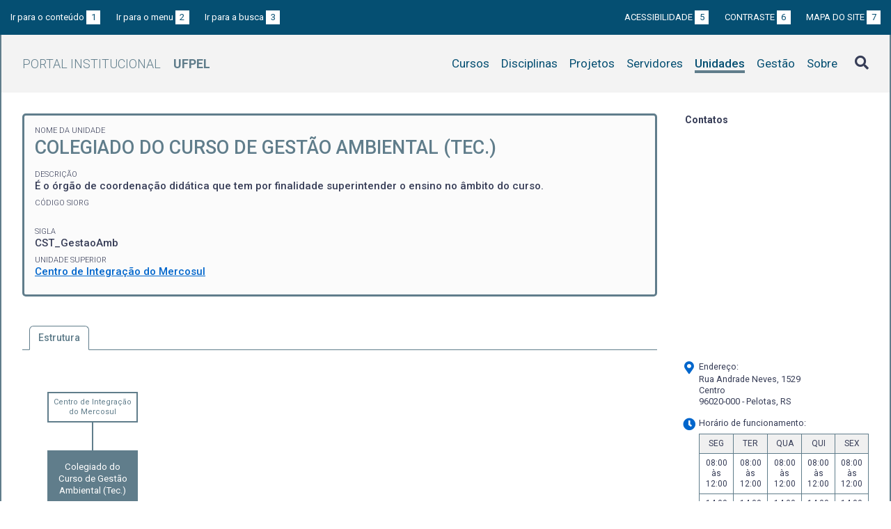

--- FILE ---
content_type: text/html; charset=UTF-8
request_url: https://institucional.ufpel.edu.br/unidades/id/833
body_size: 2965
content:
<!DOCTYPE html>
<html prefix="og: http://ogp.me/ns# fb: https://www.facebook.com/2008/fbml" lang="pt-BR">
<head>
	<meta http-equiv="Content-Type" content="text/html; charset=utf-8">
	<meta name="viewport" content="width=device-width, initial-scale=1">
	<title>Colegiado do Curso de Gestão Ambiental (Tec.) | UFPel</title>
	<link rel="canonical" href="https://institucional.ufpel.edu.br/unidades/id/833">
	<meta property="og:url" content="https://institucional.ufpel.edu.br/unidades/id/833">
	<meta property="og:title" content="Colegiado do Curso de Gestão Ambiental (Tec.) | UFPel">
	<meta property="og:image" content="https://institucional.ufpel.edu.br/img/banner_fb.png">
	<meta property="og:site_name" content="Portal Institucional UFPel">
	<meta property="og:description" content="O Portal Institucional UFPel disponibiliza informações de cursos, disciplinas, projetos, servidores e unidades da Universidade Federal de Pelotas.">
	<meta property="og:type" content="website">
	<meta name="twitter:card" content="summary_large_image">
	<meta name="twitter:site" content="@UFPel">
    <link rel="icon" type="image/png" sizes="32x32" href="/img/favicon32.png">
	<link rel="apple-touch-icon" href="/img/favicon512.png">
	<meta name="msapplication-TileImage" content="/img/favicon512.png">
	<link rel="stylesheet" href="/css/datatables.css">
	<link rel="stylesheet" href="/vendor/OrgChart/css/jquery.orgchart.min.css">
	<link rel="stylesheet" href="/vendor/fontawesome/css/fontawesome-all.min.css">
	<link rel="stylesheet" href="/css/style.css?ver=1728351342">
	<script src="/vendor/jquery-3.3.1.min.js"></script>
	<script src="/vendor/jquery.accordion.js"></script>
	<script src="/vendor/datatables/datatables.min.js"></script>
	<script src="/vendor/OrgChart/js/jquery.orgchart.js"></script>
	<script src="/vendor/js-cookie/js.cookie.js"></script>
	<script src="/vendor/rwdimagemaps/jquery.rwdImageMaps.min.js"></script>
	<script src="/js/main.js"></script>
	<script src="/js/unidades.js"></script>
	<script type='text/javascript'>
	var dadosPHP = { "lang": "pt", "All": "Todos" };
	</script>
<!-- Piwik -->
	<script type="text/javascript">
		var _paq = _paq || [];
		_paq.push(["setDomains", ["*.institucional.ufpel.edu.br"]]);
		_paq.push(['trackPageView']);
		_paq.push(['enableLinkTracking']);
		(function() {
			var u="https://stats.ufpel.edu.br/";
			_paq.push(['setTrackerUrl', u+'piwik.php']);
			_paq.push(['setSiteId', 10]);
			var d=document, g=d.createElement('script'), s=d.getElementsByTagName('script')[0];
			g.type='text/javascript'; g.async=true; g.defer=true; g.src=u+'piwik.js'; s.parentNode.insertBefore(g,s);
		})();
	</script>
	<noscript><p><img src="https://stats.ufpel.edu.br/piwik.php?idsite=10" style="border:0;" alt="" /></p></noscript>
<!-- End Piwik Code -->
</head>

<body class="unidades">

	<header id="topo" class="header-site">
		<div id="barra-acessibilidade" class="wrapper barra-acessibilidade clearfix">
			<ul class="atalhos-acessibilidade atalhos-acessibilidade-desktop">
				<li><a accesskey="1" href="#conteudo">Ir para o conteúdo <span class="corFundo">1</span></a></li>
				<li><a accesskey="2" href="#menu_principal" id="irMenu">Ir para o menu <span class="corFundo">2</span></a></li>
				<li><a accesskey="3" href="#campoBusca" id="irBusca">Ir para a busca <span class="corFundo">3</span></a></li>
			</ul>
			<ul class="atalhos-acessibilidade atalhos-acessibilidade-gerais">
				<li><a accesskey="5" href="/sobre/acessibilidade" class="caps">Acessibilidade <span class="corFundo">5</span></a></li>
				<li><a accesskey="6" href="#contraste" id="contraste" class="caps">Contraste <span class="corFundo">6</span></a></li>
				<li><a accesskey="7" href="/sobre/mapa-do-site" class="caps">Mapa do site <span class="corFundo">7</span></a></li>
			</ul>
		</div>

		<div class="wrapper">
			<div class="header-conteudo cor-borda clearfix">
				<h1>
					<a href="/" class="cor-texto">Portal Institucional<span class="sigla-ufpel">UFPEL</span></a>
				</h1>
				<div id="pesquisa_global" class="pesquisa_global">
					<i class="pesquisa_global_botao_busca fas fa-search"></i>
					<input id="pesquisa_global_elastic" class="pesquisa_elastic_interno" placeholder="pesquisar..." value="" type="text">
					<i class="pesquisa_global_botao_fechar fas fa-times"></i>
				</div>

				<i class="menu-principal-mobile-abrir fas fa-bars"></i>
				<nav class="menu-principal">
					<div class="menu-principal-mobile-titulo">
						<a href="/" class="cor-texto">Portal Institucional<span class="sigla-ufpel">UFPEL</span></a>
					</div>
					<i class="menu-principal-mobile-fechar fas fa-times"></i>
					<ul>
<li class="item-menu cursos cor-borda cor-texto"><a href="/cursos">Cursos</a></li><li class="item-menu disciplinas cor-borda cor-texto"><a href="/disciplinas">Disciplinas</a></li><li class="item-menu projetos cor-borda cor-texto"><a href="/projetos">Projetos</a></li><li class="item-menu servidores cor-borda cor-texto"><a href="/servidores">Servidores</a></li><li class="item-menu unidades cor-borda cor-texto item-menu-ativo"><a href="/unidades">Unidades</a></li><li class="item-menu gestao cor-borda cor-texto"><a href="/gestao">Gestão</a></li><li class="item-menu sobre cor-borda cor-texto"><a href="/sobre">Sobre</a></li>					</ul>
				</nav>

			</div>
		</div>
	</header>
	<div class="wrapper-conteudo cor-borda">


	<article id="conteudo" class="conteudo unidades">

		<div class="conteudo-principal">

			<div class="ficha-dados cor-borda">

				<div class="ficha-label">Nome da Unidade</div>
				<div class="ficha-campo caps maior cor-texto">Colegiado do Curso de Gestão Ambiental (Tec.)</div>

				<div class="ficha-label">Descrição</div>
				<div class="ficha-campo">É o órgão de coordenação didática que tem por finalidade superintender o ensino no âmbito do curso.</div>

				
				<div class="ficha-label">Código SIORG</div>
				<div class="ficha-campo"></div>

				<div class="ficha-label">SIGLA</div>
				<div class="ficha-campo">CST_GestaoAmb</div>

				<div class="ficha-label">Unidade Superior</div>
				<div class="ficha-campo"><a href="/unidades/id/11">Centro de Integração do Mercosul</a></div>


			</div> <!-- .ficha-dados -->

			<nav class="abas-superior cor-borda cor-texto clearfix">
				<a id="estr-sup" class="cor-fundo" data-id="estr" href="#estrutura">Estrutura</a>
			</nav>

			<div class="abas-conteudo">

				<div id="estrutura">

					<div id="orgChart"></div>
					<ul id="organograma" style="display:none">
<li data-content="Centro de Integração do Mercosul" data-link="/unidades/id/11">Centro de Integração do Mercosul<ul><li>Colegiado do Curso de Gestão Ambiental (Tec.)<ul></ul></li></ul></li>					</ul>


				</div>








			</div> <!-- .abas-conteudo -->

		</div> <!-- .conteudo-principal -->

		<div class="conteudo-lateral">
			<h3>Contatos</h3>

			<ul class="contatos">
<iframe class="social-maps" src="https://www.google.com/maps/embed/v1/place?q=Rua+Andrade+Neves+1529%2C+Pelotas%2C+RS%2C+BRASIL&key=AIzaSyBrhN4bH6zv-NHBPYbf_nnyccR7rtFIUwA" allowfullscreen></iframe><li><i class="fas fa-map-marker-alt" aria-hidden="true"></i> Endereço:<br>Rua Andrade Neves, 1529<br>Centro<br>96020-000 - Pelotas, RS</li><li><i class="fas fa-clock" aria-hidden="true"></i> Horário de funcionamento:</li><table class="horarios-semana cor-borda"><tr><th>SEG<th>TER<th>QUA<th>QUI<th>SEX<tr><td>08:00<br>às<br>12:00<td>08:00<br>às<br>12:00<td>08:00<br>às<br>12:00<td>08:00<br>às<br>12:00<td>08:00<br>às<br>12:00<tr><td>14:00<br>às<br>18:00<td>14:00<br>às<br>18:00<td>14:00<br>às<br>18:00<td>14:00<br>às<br>18:00<td>14:00<br>às<br>18:00</table><li><a href="#" class="obfuscation" data-usuario="mercosul" data-dominio="ufpel.edu.br"><i class="fas fa-envelope" aria-hidden="true"></i> <span>clique para ver o e-mail</span></a></li>			</ul>

			

		</div>

		<div class="clearfix"></div>

	</article>

		<div class="link-topo" title="Voltar ao topo">
			<i class="fas fa-arrow-alt-circle-up fa-3x" aria-hidden="true"></i>
		</div>
		<p class="page-time">
Página gerada em 20/01/2026 01:34:05 (consulta levou 0.073190s)		</p>

	</div> <!-- .wrapper-conteudo -->

	<footer class="site-rodape">
		<div class="site-rodape-esq">
			<a href="https://ufpel.edu.br"><img src="/img/marca-ufpel.png" class="logo-ufpel-rodape" alt="Portal UFPel"></a>
		</div>
		<div class="site-rodape-centro">
			<p><a href="https://ufpel.edu.br">Universidade Federal de Pelotas</a></p>
			<p>Superintendência de Gestão de Tecnologia da Informação e Comunicação</p>
		</div>
		<div class="site-rodape-dir">
			<a href="https://cobalto.ufpel.edu.br"><img src="/img/cobalto-fff-250.png" class="logo-cobalto-rodape" alt="COBALTO - Sistema Integrado de Gestão"></a>
		</div>
	</footer>

</body>
</html>

